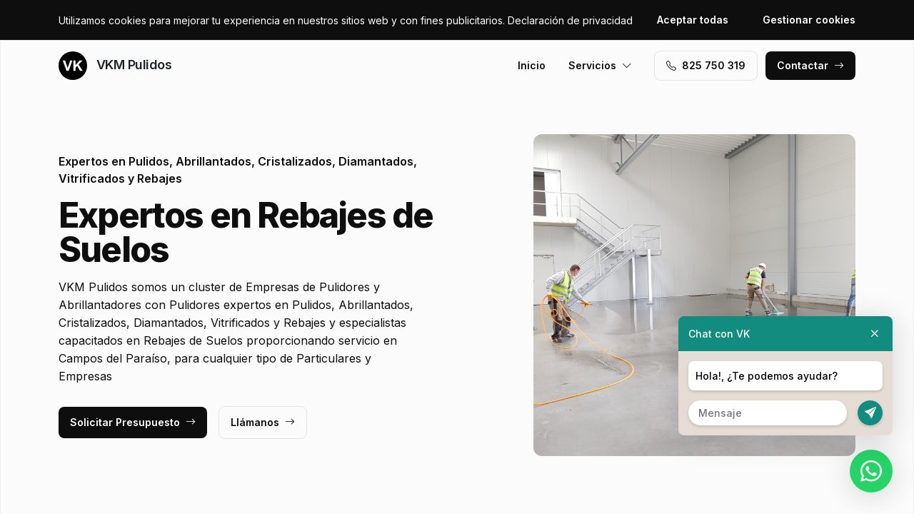

--- FILE ---
content_type: text/html; charset=UTF-8
request_url: https://www.vkmpulidoscuenca.es/rebajes-de-suelos/campos-del-paraiso
body_size: 7772
content:
<!DOCTYPE html>
<html lang="es">

<head>
    <meta charset="utf-8">
    <meta name="viewport" content="width=device-width, initial-scale=1">

    <title>Rebajes de Suelos Campos del Paraíso · VKM Pulidos</title>
    <meta name="description" content="VKM Pulidos somos un cluster de Empresas de Pulidores y Abrillantadores con Pulidores expertos en Pulidos, Abrillantados, Cristalizados, Diamantados, Vitrificados y Rebajes y especialistas capacitados en Rebajes de Suelos proporcionando servicio en Campos del Paraíso,">
    <meta name="keywords" content="Rebajes,Suelos,Campos,Paraíso,Pulidos">

    <link rel="canonical" href="https://www.vkmpulidoscuenca.es/rebajes-de-suelos/campos-del-paraiso" />
    <meta property="og:locale" content="es_ES" />
    <meta property="og:type" content="website" />
    <meta property="og:title" content="Rebajes de Suelos Campos del Paraíso · VKM Pulidos" />
    <meta property="og:description" content="VKM Pulidos somos un cluster de Empresas de Pulidores y Abrillantadores con Pulidores expertos en Pulidos, Abrillantados, Cristalizados, Diamantados, Vitrificados y Rebajes y especialistas capacitados en Rebajes de Suelos proporcionando servicio en Campos del Paraíso," />
    <meta property="og:url" content="https://www.vkmpulidoscuenca.es/rebajes-de-suelos/campos-del-paraiso" />
    <meta property="og:site_name" content="VKM Pulidos" />

    <link rel="preconnect" href="https://fonts.googleapis.com">
    <link rel="preconnect" href="https://fonts.gstatic.com" crossorigin>
    <link href="https://fonts.googleapis.com/css2?family=Inter:wght@100;200;300;400;500;600;700;800;900&display=swap" rel="stylesheet">

    <link rel="icon" type="image/x-icon" href="https://www.vkmpulidoscuenca.es/assets/images/logos/default/favicon.ico?v=1764842177">

    <link href="https://www.vkmpulidoscuenca.es/assets/css/vendor.css?v=20251225111120" rel="stylesheet">
<link href="https://www.vkmpulidoscuenca.es/assets/css/main.css?v=20251225111120" rel="stylesheet">
        
    <!-- Global site tag (gtag.js) - Google Analytics -->
    <script async src="https://www.googletagmanager.com/gtag/js?id=G-96R2HCZ8W2"></script>
    <script>
        window.dataLayer = window.dataLayer || [];
        function gtag() {
            dataLayer.push(arguments);
        }
        gtag('js', new Date());
        gtag('config', 'G-96R2HCZ8W2');
    </script>
</head>

<body>
    <header class="header">
        <div class="container">
            <a href="https://www.vkmpulidoscuenca.es" class="header-logo">
                <img src="https://www.vkmpulidoscuenca.es/assets/images/logos/default/logo.svg?v=1764842177" alt="Logo VKM Pulidos">
                VKM Pulidos            </a>
            <button class="header-toggler" type="button" data-bs-toggle="collapse">
                <i class="bi bi-list"></i>
            </button>
            <div class="header-collapse">
                <ul class="header-menu">
                    <li>
                        <a href="https://www.vkmpulidoscuenca.es">Inicio</a>
                    </li>
                    <li>
                        <button type="button">Servicios<i class="bi bi-chevron-down"></i></button>
                        <ul class="header-submenu">
                                                            <li><a href="https://www.vkmpulidoscuenca.es/pulidos-de-suelos">Pulidos de Suelos</a></li>
                                                            <li><a href="https://www.vkmpulidoscuenca.es/abrillantados-de-suelos">Abrillantados de Suelos</a></li>
                                                            <li><a href="https://www.vkmpulidoscuenca.es/cristalizados-de-suelos">Cristalizados de Suelos</a></li>
                                                            <li><a href="https://www.vkmpulidoscuenca.es/diamantados-de-suelos">Diamantados de Suelos</a></li>
                                                            <li><a href="https://www.vkmpulidoscuenca.es/rebajes-de-suelos">Rebajes de Suelos</a></li>
                                                            <li><a href="https://www.vkmpulidoscuenca.es/vitrificados-de-suelos">Vitrificados de Suelos</a></li>
                                                    </ul>
                    </li>
                </ul>
                <a href="tel:+34‭825750319‬" class="btn btn-default" class="header-phone"><i class="bi bi-telephone icon-left"></i>‭825 750 319‬</a>
                <a href="#contact" class="btn btn-primary js-scroll">Contactar<i class="bi bi-arrow-right icon-right"></i></a>
            </div>
        </div>
    </header>
    <main>
        <section class="hero bg-gray">
    <div class="container">
        <div class="row gy-5 justify-content-between align-items-center">
            <div class="col-lg-6">
                <div class="heading">
                    <p class="alt">Expertos en Pulidos, Abrillantados, Cristalizados, Diamantados, Vitrificados y Rebajes</p>
                    <p class="title">Expertos en Rebajes de Suelos                                            </p>
                    <p class="desc">VKM Pulidos somos un cluster de Empresas de Pulidores y Abrillantadores con Pulidores expertos en Pulidos, Abrillantados, Cristalizados, Diamantados, Vitrificados y Rebajes y especialistas capacitados en Rebajes de Suelos proporcionando servicio en Campos del Paraíso, para cualquier tipo de Particulares y Empresas</p>
                </div>
                <a href="#contact" class="btn btn-primary js-scroll">Solicitar Presupuesto<i class="bi bi-arrow-right icon-right"></i></a>
                <a href="tel:+34‭825750319‬" class="btn btn-default">Llámanos<i class="bi bi-arrow-right icon-right"></i></a>
            </div>
            <div class="col-lg-5">
                                <img src="https://www.vkmpulidoscuenca.es/content/5_rebajes-de-suelos/pulidos-rebajes-de-suelos.jpg" class="img-fluid" alt="VKM Pulidos · Rebajes de Suelos Campos del Paraíso">
                            </div>
        </div>
    </div>
    <div class="container">
        <div class="row gy-4 align-items-start">
                                                <div class="col-lg">
                        <div class="icon">
                            <div class="icon-image"><i class="bi bi-card-checklist"></i></div>
                            <div class="icon-body">
                                <h2 class="icon-title">Asesoramiento</h2>
                                <p>Ofrecemos asesoramiento en Pulidos, Abrillantados, Cristalizados, Diamantados, Vitrificados y Rebajes con nuestro cluster de Pulidores para la zona de Campos del Paraíso</p>
                            </div>
                        </div>
                    </div>
                                                                <div class="col-lg">
                        <div class="icon">
                            <div class="icon-image"><i class="bi bi-receipt-cutoff"></i></div>
                            <div class="icon-body">
                                <h2 class="icon-title">Presupuestos y Precios</h2>
                                <p>Obtén Presupuesto sin compromiso y recibe asesoramiento sobre precios para el servicio de Pulidos, Abrillantados, Cristalizados, Diamantados, Vitrificados y Rebajes en Campos del Paraíso</p>
                            </div>
                        </div>
                    </div>
                                                                <div class="col-lg">
                        <div class="icon">
                            <div class="icon-image"><i class="bi bi-person-lines-fill"></i></div>
                            <div class="icon-body">
                                <h2 class="icon-title">Pulidores especialistas</h2>
                                <p>Somos un cluster de Pulidores expertos en Pulidos, Abrillantados, Cristalizados, Diamantados, Vitrificados y Rebajes en el área de Campos del Paraíso</p>
                            </div>
                        </div>
                    </div>
                                    </div>
    </div>
</section>
<section class="subhero">
    <div class="container">
        <div class="d-lg-flex justify-content-between align-items-center">
            <h1>VKM Pulidos · Rebajes de Suelos Campos del Paraíso</h1>
            <ol class="breadcrumb" itemscope itemtype="https://schema.org/BreadcrumbList">
                                    <li itemprop="itemListElement" itemscope itemtype="https://schema.org/ListItem">
                                                    <a itemprop="item" href="https://www.vkmpulidoscuenca.es">
                                <span itemprop="name">Pulidos</span>
                            </a>
                                                <meta itemprop="position" content="1" />
                    </li>
                                    <li itemprop="itemListElement" itemscope itemtype="https://schema.org/ListItem">
                                                    <a itemprop="item" href="https://www.vkmpulidoscuenca.es/rebajes-de-suelos">
                                <span itemprop="name">Rebajes de Suelos</span>
                            </a>
                                                <meta itemprop="position" content="2" />
                    </li>
                                    <li itemprop="itemListElement" itemscope itemtype="https://schema.org/ListItem">
                                                    <span itemprop="name">Campos del Paraíso</span>
                                                <meta itemprop="position" content="3" />
                    </li>
                            </ol>
        </div>
    </div>
</section><section class="bg-white">
    <div class="container">
        <div class="row">
            <div class="col-lg-6">
                <div class="heading heading-space">
                    <p class="alt">VKM Pulidos Campos del Paraíso</p>
                    <h2 class="title">Rebajes de Suelos</h2>
                    <p class="desc">Consulta todas nuestras especialidades en servicios de Rebajes de Suelos para Garajes, Pisos, Supermercados, Comercios, Hoteles, Chalets, Restaurantes, Residencias, Fincas, Clínicas, Masías, Aeropuertos, Oficinas, Porterias, Comunidades Vecinos / Propietarios, Casas, Hospitales, Parking, Locales Comerciales, Naves Industriales, Bares, Viviendas, Centros Comerciales, Edificios, Apartamentos, Mercados, Tiendas, Colegios e Iglesias para la zona de Campos del Paraíso</p>
                </div>
            </div>
        </div>
        <div class="row g-4">
                            <div class="col-lg-4 col-md-6 col-12">
                    <div class="card">
    <div class="card-image">
            </div>
    <div class="card-body">
        <h3 class="card-title">Rebajar Suelo de Granito</h3>
        <p class="card-text">Pulidores especialistas en Rebajar Suelo de Granito y expertos en Rebajes de Suelos en el área de Campos del Paraíso</p>
    </div>
</div> 
                </div>
                            <div class="col-lg-4 col-md-6 col-12">
                    <div class="card">
    <div class="card-image">
            </div>
    <div class="card-body">
        <h3 class="card-title">Rebajar Suelo de Granito</h3>
        <p class="card-text">Pulidores especialistas en Rebajar Suelo de Granito y expertos en Rebajes de Suelos en el área de Campos del Paraíso</p>
    </div>
</div> 
                </div>
                            <div class="col-lg-4 col-md-6 col-12">
                    <div class="card">
    <div class="card-image">
            </div>
    <div class="card-body">
        <h3 class="card-title">Rebajar Suelo de Hormigón</h3>
        <p class="card-text">Pulidores especialistas en Rebajar Suelo de Hormigón y expertos en Rebajes de Suelos en el área de Campos del Paraíso</p>
    </div>
</div> 
                </div>
                            <div class="col-lg-4 col-md-6 col-12">
                    <div class="card">
    <div class="card-image">
            </div>
    <div class="card-body">
        <h3 class="card-title">Rebajar Suelo de Nolla</h3>
        <p class="card-text">Pulidores especialistas en Rebajar Suelo de Nolla y expertos en Rebajes de Suelos en el área de Campos del Paraíso</p>
    </div>
</div> 
                </div>
                            <div class="col-lg-4 col-md-6 col-12">
                    <div class="card">
    <div class="card-image">
            </div>
    <div class="card-body">
        <h3 class="card-title">Rebajar Suelo de Baldosa Hidráulica</h3>
        <p class="card-text">Pulidores especialistas en Rebajar Suelo de Baldosa Hidráulica y expertos en Rebajes de Suelos en el área de Campos del Paraíso</p>
    </div>
</div> 
                </div>
                            <div class="col-lg-4 col-md-6 col-12">
                    <div class="card">
    <div class="card-image">
            </div>
    <div class="card-body">
        <h3 class="card-title">Rebajar Suelo de Mosaico Hidráulico</h3>
        <p class="card-text">Pulidores especialistas en Rebajar Suelo de Mosaico Hidráulico y expertos en Rebajes de Suelos en el área de Campos del Paraíso</p>
    </div>
</div> 
                </div>
                            <div class="col-lg-4 col-md-6 col-12">
                    <div class="card">
    <div class="card-image">
            </div>
    <div class="card-body">
        <h3 class="card-title">Rebajar Suelo de Toba</h3>
        <p class="card-text">Pulidores especialistas en Rebajar Suelo de Toba y expertos en Rebajes de Suelos en el área de Campos del Paraíso</p>
    </div>
</div> 
                </div>
                            <div class="col-lg-4 col-md-6 col-12">
                    <div class="card">
    <div class="card-image">
            </div>
    <div class="card-body">
        <h3 class="card-title">Rebajar Suelo de Cemento</h3>
        <p class="card-text">Pulidores especialistas en Rebajar Suelo de Cemento y expertos en Rebajes de Suelos en el área de Campos del Paraíso</p>
    </div>
</div> 
                </div>
                            <div class="col-lg-4 col-md-6 col-12">
                    <div class="card">
    <div class="card-image">
            </div>
    <div class="card-body">
        <h3 class="card-title">Rebajar Suelo de Mármol</h3>
        <p class="card-text">Pulidores especialistas en Rebajar Suelo de Mármol y expertos en Rebajes de Suelos en el área de Campos del Paraíso</p>
    </div>
</div> 
                </div>
                            <div class="col-lg-4 col-md-6 col-12">
                    <div class="card">
    <div class="card-image">
            </div>
    <div class="card-body">
        <h3 class="card-title">Rebajar Suelo de Terracota</h3>
        <p class="card-text">Pulidores especialistas en Rebajar Suelo de Terracota y expertos en Rebajes de Suelos en el área de Campos del Paraíso</p>
    </div>
</div> 
                </div>
                            <div class="col-lg-4 col-md-6 col-12">
                    <div class="card">
    <div class="card-image">
            </div>
    <div class="card-body">
        <h3 class="card-title">Rebajar Suelo de Piedra Natural</h3>
        <p class="card-text">Pulidores especialistas en Rebajar Suelo de Piedra Natural y expertos en Rebajes de Suelos en el área de Campos del Paraíso</p>
    </div>
</div> 
                </div>
                            <div class="col-lg-4 col-md-6 col-12">
                    <div class="card">
    <div class="card-image">
            </div>
    <div class="card-body">
        <h3 class="card-title">Rebajar Suelo de Terrazo</h3>
        <p class="card-text">Pulidores especialistas en Rebajar Suelo de Terrazo y expertos en Rebajes de Suelos en el área de Campos del Paraíso</p>
    </div>
</div> 
                </div>
                            <div class="col-lg-4 col-md-6 col-12">
                    <div class="card">
    <div class="card-image">
            </div>
    <div class="card-body">
        <h3 class="card-title">Rebajar Suelo de Gres</h3>
        <p class="card-text">Pulidores especialistas en Rebajar Suelo de Gres y expertos en Rebajes de Suelos en el área de Campos del Paraíso</p>
    </div>
</div> 
                </div>
                            <div class="col-lg-4 col-md-6 col-12">
                    <div class="card">
    <div class="card-image">
            </div>
    <div class="card-body">
        <h3 class="card-title">Rebajes Suelo de Cerámica</h3>
        <p class="card-text">Pulidores especialistas en Rebajes Suelo de Cerámica y expertos en Rebajes de Suelos en el área de Campos del Paraíso</p>
    </div>
</div> 
                </div>
                            <div class="col-lg-4 col-md-6 col-12">
                    <div class="card">
    <div class="card-image">
            </div>
    <div class="card-body">
        <h3 class="card-title">Rebajar Suelo de Barro Cocido</h3>
        <p class="card-text">Pulidores especialistas en Rebajar Suelo de Barro Cocido y expertos en Rebajes de Suelos en el área de Campos del Paraíso</p>
    </div>
</div> 
                </div>
                    </div>
    </div>
</section>
    <section class="bg-white">
        <div class="container">
            <div class="row">
                <div class="col-lg-6">
                    <div class="heading heading-space">
                        <p class="alt">Proyectos en Campos del Paraíso</p>
                        <h2 class="title">Proyectos de Arquitectura</h2>
                        <p class="desc">Especialistas en servicios de Horeca, Sanidad, Turismo, Reformas, Ocio, Logistica, Construcción, Hostelería, Comercio, Rehabilitaciones, Industria, Transporte, Restauración, Edificación y Retail para Particulares y Empresas en Campos del Paraíso</p>
                    </div>
                </div>
            </div>
            <div class="js-swiper-gallery swiper">
                <div class="swiper-wrapper">
                                            <div class="swiper-slide">
                            <div class="gallery-item">
                                <div class="gallery-item-image">
                                    <img src="https://www.vkmpulidoscuenca.es/content/5_rebajes-de-suelos/pulidos-rebajes-de-suelos-rebaje-almacen.jpg">
                                </div>
                                <div class="gallery-item-overlay">
                                    <div class="gallery-item-title">Rebaje Almacen</div>
                                </div>
                            </div>
                        </div>
                                            <div class="swiper-slide">
                            <div class="gallery-item">
                                <div class="gallery-item-image">
                                    <img src="https://www.vkmpulidoscuenca.es/content/5_rebajes-de-suelos/pulidos-rebajes-de-suelos-rebaje-de-marmol.jpg">
                                </div>
                                <div class="gallery-item-overlay">
                                    <div class="gallery-item-title">Rebaje de Mármol</div>
                                </div>
                            </div>
                        </div>
                                            <div class="swiper-slide">
                            <div class="gallery-item">
                                <div class="gallery-item-image">
                                    <img src="https://www.vkmpulidoscuenca.es/content/5_rebajes-de-suelos/pulidos-rebajes-de-suelos-rebaje-de-suelo.jpg">
                                </div>
                                <div class="gallery-item-overlay">
                                    <div class="gallery-item-title">Rebaje de Suelo</div>
                                </div>
                            </div>
                        </div>
                                            <div class="swiper-slide">
                            <div class="gallery-item">
                                <div class="gallery-item-image">
                                    <img src="https://www.vkmpulidoscuenca.es/content/5_rebajes-de-suelos/pulidos-rebajes-de-suelos-rebaje-de-viviendas.jpg">
                                </div>
                                <div class="gallery-item-overlay">
                                    <div class="gallery-item-title">Rebaje de Viviendas</div>
                                </div>
                            </div>
                        </div>
                                            <div class="swiper-slide">
                            <div class="gallery-item">
                                <div class="gallery-item-image">
                                    <img src="https://www.vkmpulidoscuenca.es/content/5_rebajes-de-suelos/pulidos-rebajes-de-suelos-rebaje-nave-industrial.jpg">
                                </div>
                                <div class="gallery-item-overlay">
                                    <div class="gallery-item-title">Rebaje Nave Industrial</div>
                                </div>
                            </div>
                        </div>
                                            <div class="swiper-slide">
                            <div class="gallery-item">
                                <div class="gallery-item-image">
                                    <img src="https://www.vkmpulidoscuenca.es/content/5_rebajes-de-suelos/pulidos-rebajes-de-suelos-rebaje-polideportivo.jpg">
                                </div>
                                <div class="gallery-item-overlay">
                                    <div class="gallery-item-title">Rebaje Polideportivo</div>
                                </div>
                            </div>
                        </div>
                                    </div>
            </div>
        </div>
    </section>
<section class="section-stats bg-white">
    <div class="container">
        <div class="stat-box">
                            <img src="https://www.vkmpulidoscuenca.es/content/home/pulidos-pulidos-abrillantados-cristalizados-diamantados-vitrificados-y-rebajes.jpg" class="stat-box-img" alt="VKM Pulidos · Rebajes de Suelos Campos del Paraíso">
                        <div class="row">
                <div class="col-xl-6 col-lg-8">
                    <div class="heading heading-space text-white">
                        <p class="alt">VKM Division</p>
                        <h2 class="title">Cluster de Especialistas</h2>
                        <p class="desc">Somos un cluster de Empresas de Pulidores y Abrillantadores, con equipos de Pulidores expertos en Pulidos, Abrillantados, Cristalizados, Diamantados, Vitrificados y Rebajes seleccionados por su experiencia y profesionalidad, con cobertura en Campos del Paraíso. Le ponemos en contacto con los Pulidores más indicados para sus necesidades en servicio de Rebajes de Suelos</p>
                    </div>
                </div>
            </div>
            <div class="row gy-4">
                                                            <div class="col-lg-3 col-md-6 col-12">
                            <div class="stat">
                                <p class="stat-value">+4.000</p>
                                <p class="stat-desc">Peticiones Atendidas</p>
                            </div>
                        </div>
                                                                                <div class="col-lg-3 col-md-6 col-12">
                            <div class="stat">
                                <p class="stat-value">+25</p>
                                <p class="stat-desc">Líneas de Especialización</p>
                            </div>
                        </div>
                                                                                <div class="col-lg-3 col-md-6 col-12">
                            <div class="stat">
                                <p class="stat-value">+75</p>
                                <p class="stat-desc">Especialistas</p>
                            </div>
                        </div>
                                                                                <div class="col-lg-3 col-md-6 col-12">
                            <div class="stat">
                                <p class="stat-value"></p>
                                <p class="stat-desc"></p>
                            </div>
                        </div>
                                                </div>
        </div>
    </div>
</section>        <section class="bg-white" id="contact">
    <div class="container">
        <div class="row">
            <div class="col-lg-6">
                <div class="heading heading-space">
                    <p class="alt">Solicitud Más Información</p>
                    <h2 class="title">¿Tienes preguntas? Consúltanos.</h2>
                    <p class="desc">Si deseas más información sobre Rebajes de Suelos en la zona de Campos del Paraíso, no dudes en ponerte en contacto con nosotros.</p>
                </div>
            </div>
        </div>
        <div class="row gy-5">
            <div class="col-lg-6">
                <div id="map" data-coordenadas="40.01125868552418, -2.7139766139239185"></div>
            </div>
            <div class="col-lg-5 offset-lg-1">
                <form class="bg-gray form-contact form-ajax" novalidate>
                    <div class="row">
                        <div class="col">
                            <div class="form-group">
                                <label class="form-label">Nombre <span class="required">*</span></label>
                                <input class="form-control" type="text" id="nombre" name="nombre" required>
                            </div>
                        </div>
                                                    <div class="col">
                                <div class="form-group">
                                    <label class="form-label">Servicio <span class="required">*</span></label>
                                    <select class="form-control" id="id_servicio" name="id_servicio" onChange="document.getElementById('input_servicio').value = this.options[this.selectedIndex].text">
                                        <option value="" disabled selected>--</option>
                                                                                    <option value="122">Pulido de Mármol</option>
                                                                                    <option value="123">Pulido de Terrazo</option>
                                                                                    <option value="124">Pulido de Mosaico</option>
                                                                                    <option value="125">Pulido de Granito</option>
                                                                                    <option value="126">Pulido de Hormigón</option>
                                                                                    <option value="127">Pulido de Cemento</option>
                                                                                    <option value="128">Pulido de Gres</option>
                                                                                    <option value="129">Pulido de Parquet</option>
                                                                                    <option value="103">Cristalizado</option>
                                                                                    <option value="101">Abrillantado</option>
                                                                                    <option value="130">Vitrificado</option>
                                                                                    <option value="104">Otros Servicios</option>
                                                                            </select>
                                    <input type="hidden" name="servicio" id="input_servicio" value="">
                                </div>
                            </div>
                                            </div>
                    <div class="row">
                        <div class="col">
                            <div class="form-group">
                                <label class="form-label">Email <span class="required">*</span></label>
                                <input class="form-control" type="text" id="email" name="email" required>
                            </div>
                        </div>
                        <div class="col">
                            <div class="form-group">
                                <label class="form-label">Teléfono <span class="required">*</span></label>
                                <input class="form-control" type="text" id="telefono" name="telefono" required>
                            </div>
                        </div>
                    </div>
                    <div class="row">
                        <div class="col-6">
                            <div class="form-group">
                                <label class="form-label">Codigo Postal <span class="required">*</span></label>
                                <input class="form-control searchPostal" type="text" id="codigo_postal" name="v_codigo_postal" required>
                            </div>
                        </div>
                        <div class="col-6">
                            <div class="form-group">
                                <label class="form-label">Población <span class="required">*</span></label>
                                <input class="form-control searchPostal" type="text" id="poblacion" name="v_poblacion" required>
                            </div>
                        </div>
                    </div>
                    <input type="hidden" class="auto_postal_code" name="codigo_postal">
                    <input type="hidden" class="auto_name" name="poblacion">
                    <input type="hidden" class="auto_admin1_name" name="comunidad">
                    <input type="hidden" class="auto_admin2_name" name="provincia">
                    <input type="hidden" class="auto_country" name="pais">
                    <div class="form-group">
                        <label class="form-label">Mensaje <span class="required">*</span></label>
                        <textarea class="form-control" id="mensaje" name="mensaje" required></textarea>
                    </div>
                    <input type="hidden" name="url" value="https://www.vkmpulidoscuenca.es/rebajes-de-suelos/campos-del-paraiso">
                    <div class="form-group form-honey">
                        <input class="form-control" type="url" name="website" placeholder="http://example.com" />
                    </div>
                    <div class="form-group">
                        <div class="form-check">
                            <input class="form-check-input" type="checkbox" id="rgpd" name="rgpd" value="rgpd" required>
                                                        <label class="form-check-label" for="rgpd">He leído y acepto la <a href="https://www.vkmpulidoscuenca.es/legal/politica-de-privacidad" rel="nofollow" target="_blank">Política de Privacidad</a> y los <a href="https://www.vkmpulidoscuenca.es/legal/terminos-y-condiciones-de-uso" rel="nofollow" target="_blank">Términos y Condiciones de Uso</a> <span class="required">*</span></label>
                        </div>
                    </div>
                    <button type="submit" class="btn btn-primary btn-block">Enviar formulario</button>
                </form>
            </div>
        </div>
    </div>
</section>    </main>
    <footer>
        <div class="footer">
            <div class="container">
                <div class="footer-primary">
                    <div class="row gy-5">
                        <div class="col-lg-4">
                            <div class="footer-logo" data-offcanvas="offcanvas-siblings">
                                <img src="https://www.vkmpulidoscuenca.es/assets/images/logos/default/logo-white.svg?v=1764842177" alt="Logo VKM Pulidos">
                                VKM Pulidos                            </div>
                            <p class="footer-p">Somos un cluster. Le ponemos en contacto con los mejores profesionales adaptados para sus necesidades en Pulidos, Abrillantados, Cristalizados, Diamantados, Vitrificados y Rebajes y expertos en Rebajes de Suelos en el área de Campos del Paraíso.</p>
                            <div class="footer-social">
                                                            </div>
                        </div>
                        <div class="col-lg-4 offset-lg-1 col-md-6 col-12">
                            <p class="footer-title" data-offcanvas="offcanvas-poblaciones">Contactar</p>
                            <ul>
                                                                    <li>Trabajamos en Campos del Paraíso,<br> pero trabajamos en todo el mundo.</li>
                                                                <li>(+34) ‭825 750 319‬</li>
                                <li>info@vkgrupo.com</li>
                            </ul>
                        </div>
                        <div class="col-lg-3 col-md-6 col-12">
                            <p class="footer-title">Legal</p>
                            <ul>
                                                                    <li><a href="https://www.vkmpulidoscuenca.es/legal/aviso-legal" rel="nofollow">Aviso Legal</a></li>
                                                                    <li><a href="https://www.vkmpulidoscuenca.es/legal/politica-de-cookies" rel="nofollow">Política de Cookies</a></li>
                                                                    <li><a href="https://www.vkmpulidoscuenca.es/legal/politica-de-privacidad" rel="nofollow">Política de Privacidad</a></li>
                                                                    <li><a href="https://www.vkmpulidoscuenca.es/legal/terminos-y-condiciones-de-uso" rel="nofollow">Términos y Condiciones de Uso</a></li>
                                                                <li><a href="#cookies">Configurar Cookies</a></li>
                            </ul>
                        </div>
                    </div>
                </div>
                <div class="footer-middle">
                    * Las Poblaciones citadas son lugares donde nuestros colaboradores pueden ofrecer sus servicios profesionales<br>** Los precios son orientativos y pueden variar en función del colaborador, del servicio y de la ubicación.<br>*** Las imágenes que se muestran son de proyectos ejecutados por nuestros Colaboradores y/o de bancos de imágenes.                </div>
                <div class="footer-bottom d-lg-flex justify-content-between">
                    <div>© 2025 VKM Pulidos. Todos los derechos reservados.</div>
                    <div><a href="https://www.actialia.com" target="_blank">Diseño Web</a> · <a href="https://www.grupoactialia.com" target="_blank">Grupo Actialia</a></div>
                </div>
            </div>
        </div>
    </footer>

    <div class="offcanvas" id="offcanvas-siblings">
        <div class="offcanvas-dialog">
            <button type="button" class="offcanvas-close" title="Cerrar"><i class="bi bi-x"></i></button>
            <div class="offcanvas-body">
                <p class="offcanvas-title pseudo" data-pseudo="VKM Pulidos"></p>
                <ul class="footer-siblings">
                                            <li><a href="https://www.vkmpulidos.es" target="_blank">vkmpulidos.es</a></li>
                                            <li><a href="https://www.vkmpulidosalbacete.es" target="_blank">vkmpulidosalbacete.es</a></li>
                                            <li><a href="https://www.vkmpulidosalicante.es" target="_blank">vkmpulidosalicante.es</a></li>
                                            <li><a href="https://www.vkmpulidosalmeria.es" target="_blank">vkmpulidosalmeria.es</a></li>
                                            <li><a href="https://www.vkmpulidosbarcelona.es" target="_blank">vkmpulidosbarcelona.es</a></li>
                                            <li><a href="https://www.vkmpulidosbarcelonaciudad.es" target="_blank">vkmpulidosbarcelonaciudad.es</a></li>
                                            <li><a href="https://www.vkmpulidoscadiz.es" target="_blank">vkmpulidoscadiz.es</a></li>
                                            <li><a href="https://www.vkmpulidoscastello.es" target="_blank">vkmpulidoscastello.es</a></li>
                                            <li><a href="https://www.vkmpulidoscatalunyacentral.es" target="_blank">vkmpulidoscatalunyacentral.es</a></li>
                                            <li><a href="https://www.vkmpulidosciudadreal.es" target="_blank">vkmpulidosciudadreal.es</a></li>
                                            <li><a href="https://www.vkmpulidoscordoba.es" target="_blank">vkmpulidoscordoba.es</a></li>
                                            <li><a href="https://www.vkmpulidosgirona.es" target="_blank">vkmpulidosgirona.es</a></li>
                                            <li><a href="https://www.vkmpulidosgranada.es" target="_blank">vkmpulidosgranada.es</a></li>
                                            <li><a href="https://www.vkmpulidosguadalajara.es" target="_blank">vkmpulidosguadalajara.es</a></li>
                                            <li><a href="https://www.vkmpulidoshuelva.es" target="_blank">vkmpulidoshuelva.es</a></li>
                                            <li><a href="https://www.vkmpulidosislasbaleares.es" target="_blank">vkmpulidosislasbaleares.es</a></li>
                                            <li><a href="https://www.vkmpulidosislascanarias.es" target="_blank">vkmpulidosislascanarias.es</a></li>
                                            <li><a href="https://www.vkmpulidosjaen.es" target="_blank">vkmpulidosjaen.es</a></li>
                                            <li><a href="https://www.vkmpulidoslleida.es" target="_blank">vkmpulidoslleida.es</a></li>
                                            <li><a href="https://www.vkmpulidosmadrid.es" target="_blank">vkmpulidosmadrid.es</a></li>
                                            <li><a href="https://www.vkmpulidosmadridciudad.es" target="_blank">vkmpulidosmadridciudad.es</a></li>
                                            <li><a href="https://www.vkmpulidosmadridne.es" target="_blank">vkmpulidosmadridne.es</a></li>
                                            <li><a href="https://www.vkmpulidosmadridso.es" target="_blank">vkmpulidosmadridso.es</a></li>
                                            <li><a href="https://www.vkmpulidosmalaga.es" target="_blank">vkmpulidosmalaga.es</a></li>
                                            <li><a href="https://www.vkmpulidosmurcia.es" target="_blank">vkmpulidosmurcia.es</a></li>
                                            <li><a href="https://www.vkmpulidospenedesgarraf.es" target="_blank">vkmpulidospenedesgarraf.es</a></li>
                                            <li><a href="https://www.vkmpulidospirineus.es" target="_blank">vkmpulidospirineus.es</a></li>
                                            <li><a href="https://www.vkmpulidossevilla.es" target="_blank">vkmpulidossevilla.es</a></li>
                                            <li><a href="https://www.vkmpulidostarragona.es" target="_blank">vkmpulidostarragona.es</a></li>
                                            <li><a href="https://www.vkmpulidosterresebre.es" target="_blank">vkmpulidosterresebre.es</a></li>
                                            <li><a href="https://www.vkmpulidostoledo.es" target="_blank">vkmpulidostoledo.es</a></li>
                                            <li><a href="https://www.vkmpulidosvalencia.es" target="_blank">vkmpulidosvalencia.es</a></li>
                                    </ul>
            </div>
        </div>
    </div>

    <div class="offcanvas" id="offcanvas-poblaciones">
        <div class="offcanvas-dialog">
            <button type="button" class="offcanvas-close" title="Cerrar"><i class="bi bi-x"></i></button>
            <div class="offcanvas-body">
                <p class="offcanvas-title pseudo" data-pseudo="VKM Pulidos"></p>
                <div class="footer-population">
                                            <a href="https://www.vkmpulidoscuenca.es/albaladejo-del-cuende">Albaladejo <span class='pseudo' data-pseudo='del'></span> Cuende</a>
                                            <a href="https://www.vkmpulidoscuenca.es/albalate-de-las-nogueras">Albalate <span class='pseudo' data-pseudo='de'></span> las Nogueras</a>
                                            <a href="https://www.vkmpulidoscuenca.es/aliaguilla">Aliaguilla</a>
                                            <a href="https://www.vkmpulidoscuenca.es/almendros">Almendros</a>
                                            <a href="https://www.vkmpulidoscuenca.es/almodovar-del-pinar">Almodóvar <span class='pseudo' data-pseudo='del'></span> Pinar</a>
                                            <a href="https://www.vkmpulidoscuenca.es/almonacid-del-marquesado">Almonacid <span class='pseudo' data-pseudo='del'></span> Marquesado</a>
                                            <a href="https://www.vkmpulidoscuenca.es/altarejos">Altarejos</a>
                                            <a href="https://www.vkmpulidoscuenca.es/arcas">Arcas</a>
                                            <a href="https://www.vkmpulidoscuenca.es/barajas-de-melo">Barajas <span class='pseudo' data-pseudo='de'></span> Melo</a>
                                            <a href="https://www.vkmpulidoscuenca.es/belinchon">Belinchón</a>
                                            <a href="https://www.vkmpulidoscuenca.es/belmonte">Belmonte</a>
                                            <a href="https://www.vkmpulidoscuenca.es/beteta">Beteta</a>
                                            <a href="https://www.vkmpulidoscuenca.es/buenache-de-alarcon">Buenache <span class='pseudo' data-pseudo='de'></span> Alarcón</a>
                                            <a href="https://www.vkmpulidoscuenca.es/buendia">Buendía</a>
                                            <a href="https://www.vkmpulidoscuenca.es/campillo-de-altobuey">Campillo <span class='pseudo' data-pseudo='de'></span> Altobuey</a>
                                            <a href="https://www.vkmpulidoscuenca.es/campos-del-paraiso">Campos <span class='pseudo' data-pseudo='del'></span> Paraíso</a>
                                            <a href="https://www.vkmpulidoscuenca.es/canada-del-hoyo">Cañada <span class='pseudo' data-pseudo='del'></span> Hoyo</a>
                                            <a href="https://www.vkmpulidoscuenca.es/canalejas-del-arroyo">Canalejas <span class='pseudo' data-pseudo='del'></span> Arroyo</a>
                                            <a href="https://www.vkmpulidoscuenca.es/canamares">Cañamares</a>
                                            <a href="https://www.vkmpulidoscuenca.es/canaveras">Cañaveras</a>
                                            <a href="https://www.vkmpulidoscuenca.es/canete">Cañete</a>
                                            <a href="https://www.vkmpulidoscuenca.es/canizares">Cañizares</a>
                                            <a href="https://www.vkmpulidoscuenca.es/carboneras-de-guadazaon">Carboneras <span class='pseudo' data-pseudo='de'></span> Guadazaón</a>
                                            <a href="https://www.vkmpulidoscuenca.es/cardenete">Cardenete</a>
                                            <a href="https://www.vkmpulidoscuenca.es/casas-de-benitez">Casas <span class='pseudo' data-pseudo='de'></span> Benítez</a>
                                            <a href="https://www.vkmpulidoscuenca.es/casas-de-fernando-alonso">Casas <span class='pseudo' data-pseudo='de'></span> Fernando Alonso</a>
                                            <a href="https://www.vkmpulidoscuenca.es/casas-de-haro">Casas <span class='pseudo' data-pseudo='de'></span> Haro</a>
                                            <a href="https://www.vkmpulidoscuenca.es/casas-de-los-pinos">Casas <span class='pseudo' data-pseudo='de'></span> los Pinos</a>
                                            <a href="https://www.vkmpulidoscuenca.es/casasimarro">Casasimarro</a>
                                            <a href="https://www.vkmpulidoscuenca.es/cervera-del-llano">Cervera <span class='pseudo' data-pseudo='del'></span> Llano</a>
                                            <a href="https://www.vkmpulidoscuenca.es/chillaron-de-cuenca">Chillarón <span class='pseudo' data-pseudo='de'></span> Cuenca</a>
                                            <a href="https://www.vkmpulidoscuenca.es/cuenca">Cuenca</a>
                                            <a href="https://www.vkmpulidoscuenca.es/el-acebron">El Acebrón</a>
                                            <a href="https://www.vkmpulidoscuenca.es/el-herrumblar">El Herrumblar</a>
                                            <a href="https://www.vkmpulidoscuenca.es/el-pedernoso">El Pedernoso</a>
                                            <a href="https://www.vkmpulidoscuenca.es/el-peral">El Peral</a>
                                            <a href="https://www.vkmpulidoscuenca.es/el-picazo">El Picazo</a>
                                            <a href="https://www.vkmpulidoscuenca.es/el-provencio">El Provencio</a>
                                            <a href="https://www.vkmpulidoscuenca.es/el-valle-de-altomira">El Valle <span class='pseudo' data-pseudo='de'></span> Altomira</a>
                                            <a href="https://www.vkmpulidoscuenca.es/enguidanos">Enguídanos</a>
                                            <a href="https://www.vkmpulidoscuenca.es/fuente-de-pedro-naharro">Fuente <span class='pseudo' data-pseudo='de'></span> Pedro Naharro</a>
                                            <a href="https://www.vkmpulidoscuenca.es/fuentelespino-de-haro">Fuentelespino <span class='pseudo' data-pseudo='de'></span> Haro</a>
                                            <a href="https://www.vkmpulidoscuenca.es/fuentenava-de-jabaga">Fuentenava <span class='pseudo' data-pseudo='de'></span> Jábaga</a>
                                            <a href="https://www.vkmpulidoscuenca.es/fuentes">Fuentes</a>
                                            <a href="https://www.vkmpulidoscuenca.es/graja-de-iniesta">Graja <span class='pseudo' data-pseudo='de'></span> Iniesta</a>
                                            <a href="https://www.vkmpulidoscuenca.es/honrubia">Honrubia</a>
                                            <a href="https://www.vkmpulidoscuenca.es/hontanaya">Hontanaya</a>
                                            <a href="https://www.vkmpulidoscuenca.es/horcajo-de-santiago">Horcajo <span class='pseudo' data-pseudo='de'></span> Santiago</a>
                                            <a href="https://www.vkmpulidoscuenca.es/huerta-del-marquesado">Huerta <span class='pseudo' data-pseudo='del'></span> Marquesado</a>
                                            <a href="https://www.vkmpulidoscuenca.es/huete">Huete</a>
                                            <a href="https://www.vkmpulidoscuenca.es/iniesta">Iniesta</a>
                                            <a href="https://www.vkmpulidoscuenca.es/la-alberca-de-zancara">La Alberca <span class='pseudo' data-pseudo='de'></span> Záncara</a>
                                            <a href="https://www.vkmpulidoscuenca.es/la-almarcha">La Almarcha</a>
                                            <a href="https://www.vkmpulidoscuenca.es/la-hinojosa">La Hinojosa</a>
                                            <a href="https://www.vkmpulidoscuenca.es/la-pesquera">La Pesquera</a>
                                            <a href="https://www.vkmpulidoscuenca.es/landete">Landete</a>
                                            <a href="https://www.vkmpulidoscuenca.es/las-majadas">Las Majadas</a>
                                            <a href="https://www.vkmpulidoscuenca.es/las-mesas">Las Mesas</a>
                                            <a href="https://www.vkmpulidoscuenca.es/las-pedroneras">Las Pedroñeras</a>
                                            <a href="https://www.vkmpulidoscuenca.es/las-valeras">Las Valeras</a>
                                            <a href="https://www.vkmpulidoscuenca.es/ledana">Ledaña</a>
                                            <a href="https://www.vkmpulidoscuenca.es/los-hinojosos">Los Hinojosos</a>
                                            <a href="https://www.vkmpulidoscuenca.es/mariana">Mariana</a>
                                            <a href="https://www.vkmpulidoscuenca.es/minglanilla">Minglanilla</a>
                                            <a href="https://www.vkmpulidoscuenca.es/mira">Mira</a>
                                            <a href="https://www.vkmpulidoscuenca.es/montalbo">Montalbo</a>
                                            <a href="https://www.vkmpulidoscuenca.es/mota-del-cuervo">Mota <span class='pseudo' data-pseudo='del'></span> Cuervo</a>
                                            <a href="https://www.vkmpulidoscuenca.es/motilla-del-palancar">Motilla <span class='pseudo' data-pseudo='del'></span> Palancar</a>
                                            <a href="https://www.vkmpulidoscuenca.es/olivares-de-jucar">Olivares <span class='pseudo' data-pseudo='de'></span> Júcar</a>
                                            <a href="https://www.vkmpulidoscuenca.es/osa-de-la-vega">Osa <span class='pseudo' data-pseudo='de'></span> <span class='pseudo' data-pseudo='la'></span> Vega</a>
                                            <a href="https://www.vkmpulidoscuenca.es/palomares-del-campo">Palomares <span class='pseudo' data-pseudo='del'></span> Campo</a>
                                            <a href="https://www.vkmpulidoscuenca.es/pinarejo">Pinarejo</a>
                                            <a href="https://www.vkmpulidoscuenca.es/pozoamargo">Pozoamargo</a>
                                            <a href="https://www.vkmpulidoscuenca.es/pozorrubielos-de-la-mancha">Pozorrubielos <span class='pseudo' data-pseudo='de'></span> <span class='pseudo' data-pseudo='la'></span> Mancha</a>
                                            <a href="https://www.vkmpulidoscuenca.es/pozorrubio-de-santiago">Pozorrubio <span class='pseudo' data-pseudo='de'></span> Santiago</a>
                                            <a href="https://www.vkmpulidoscuenca.es/priego">Priego</a>
                                            <a href="https://www.vkmpulidoscuenca.es/puebla-de-almenara">Puebla <span class='pseudo' data-pseudo='de'></span> Almenara</a>
                                            <a href="https://www.vkmpulidoscuenca.es/puebla-del-salvador">Puebla <span class='pseudo' data-pseudo='del'></span> Salvador</a>
                                            <a href="https://www.vkmpulidoscuenca.es/quintanar-del-rey">Quintanar <span class='pseudo' data-pseudo='del'></span> Rey</a>
                                            <a href="https://www.vkmpulidoscuenca.es/saelices">Saelices</a>
                                            <a href="https://www.vkmpulidoscuenca.es/salvacanete">Salvacañete</a>
                                            <a href="https://www.vkmpulidoscuenca.es/san-clemente">San Clemente</a>
                                            <a href="https://www.vkmpulidoscuenca.es/san-lorenzo-de-la-parrilla">San Lorenzo <span class='pseudo' data-pseudo='de'></span> <span class='pseudo' data-pseudo='la'></span> Parrilla</a>
                                            <a href="https://www.vkmpulidoscuenca.es/santa-cruz-de-moya"><span class='pseudo' data-pseudo='Santa'></span> Cruz <span class='pseudo' data-pseudo='de'></span> Moya</a>
                                            <a href="https://www.vkmpulidoscuenca.es/santa-maria-de-los-llanos"><span class='pseudo' data-pseudo='Santa'></span> María <span class='pseudo' data-pseudo='de'></span> los Llanos</a>
                                            <a href="https://www.vkmpulidoscuenca.es/santa-maria-del-campo-rus"><span class='pseudo' data-pseudo='Santa'></span> María <span class='pseudo' data-pseudo='del'></span> Campo Rus</a>
                                            <a href="https://www.vkmpulidoscuenca.es/sisante">Sisante</a>
                                            <a href="https://www.vkmpulidoscuenca.es/sotorribas">Sotorribas</a>
                                            <a href="https://www.vkmpulidoscuenca.es/talayuelas">Talayuelas</a>
                                            <a href="https://www.vkmpulidoscuenca.es/tarancon">Tarancón</a>
                                            <a href="https://www.vkmpulidoscuenca.es/tebar">Tébar</a>
                                            <a href="https://www.vkmpulidoscuenca.es/tinajas">Tinajas</a>
                                            <a href="https://www.vkmpulidoscuenca.es/torrejoncillo-del-rey">Torrejoncillo <span class='pseudo' data-pseudo='del'></span> Rey</a>
                                            <a href="https://www.vkmpulidoscuenca.es/tragacete">Tragacete</a>
                                            <a href="https://www.vkmpulidoscuenca.es/tresjuncos">Tresjuncos</a>
                                            <a href="https://www.vkmpulidoscuenca.es/ucles">Uclés</a>
                                            <a href="https://www.vkmpulidoscuenca.es/valdeolivas">Valdeolivas</a>
                                            <a href="https://www.vkmpulidoscuenca.es/valverde-de-jucar">Valverde <span class='pseudo' data-pseudo='de'></span> Júcar</a>
                                            <a href="https://www.vkmpulidoscuenca.es/vara-de-rey">Vara <span class='pseudo' data-pseudo='de'></span> Rey</a>
                                            <a href="https://www.vkmpulidoscuenca.es/villaconejos-de-trabaque">Villaconejos <span class='pseudo' data-pseudo='de'></span> Trabaque</a>
                                            <a href="https://www.vkmpulidoscuenca.es/villaescusa-de-haro">Villaescusa <span class='pseudo' data-pseudo='de'></span> Haro</a>
                                            <a href="https://www.vkmpulidoscuenca.es/villagarcia-del-llano">Villagarcía <span class='pseudo' data-pseudo='del'></span> Llano</a>
                                            <a href="https://www.vkmpulidoscuenca.es/villalba-de-la-sierra">Villalba <span class='pseudo' data-pseudo='de'></span> <span class='pseudo' data-pseudo='la'></span> Sierra</a>
                                            <a href="https://www.vkmpulidoscuenca.es/villalba-del-rey">Villalba <span class='pseudo' data-pseudo='del'></span> Rey</a>
                                            <a href="https://www.vkmpulidoscuenca.es/villalpardo">Villalpardo</a>
                                            <a href="https://www.vkmpulidoscuenca.es/villamayor-de-santiago">Villamayor <span class='pseudo' data-pseudo='de'></span> Santiago</a>
                                            <a href="https://www.vkmpulidoscuenca.es/villanueva-de-la-jara">Villanueva <span class='pseudo' data-pseudo='de'></span> <span class='pseudo' data-pseudo='la'></span> Jara</a>
                                            <a href="https://www.vkmpulidoscuenca.es/villar-de-canas">Villar <span class='pseudo' data-pseudo='de'></span> Cañas</a>
                                            <a href="https://www.vkmpulidoscuenca.es/villar-de-domingo-garcia">Villar <span class='pseudo' data-pseudo='de'></span> Domingo García</a>
                                            <a href="https://www.vkmpulidoscuenca.es/villar-de-olalla">Villar <span class='pseudo' data-pseudo='de'></span> Olalla</a>
                                            <a href="https://www.vkmpulidoscuenca.es/villar-del-humo">Villar <span class='pseudo' data-pseudo='del'></span> Humo</a>
                                            <a href="https://www.vkmpulidoscuenca.es/villarejo-de-fuentes">Villarejo <span class='pseudo' data-pseudo='de'></span> Fuentes</a>
                                            <a href="https://www.vkmpulidoscuenca.es/villarejo-periesteban">Villarejo-Periesteban</a>
                                            <a href="https://www.vkmpulidoscuenca.es/villares-del-saz">Villares <span class='pseudo' data-pseudo='del'></span> Saz</a>
                                            <a href="https://www.vkmpulidoscuenca.es/villarrubio">Villarrubio</a>
                                            <a href="https://www.vkmpulidoscuenca.es/villarta">Villarta</a>
                                            <a href="https://www.vkmpulidoscuenca.es/villas-de-la-ventosa">Villas <span class='pseudo' data-pseudo='de'></span> <span class='pseudo' data-pseudo='la'></span> Ventosa</a>
                                            <a href="https://www.vkmpulidoscuenca.es/villaverde-y-pasaconsol">Villaverde y Pasaconsol</a>
                                            <a href="https://www.vkmpulidoscuenca.es/zarza-de-tajo">Zarza <span class='pseudo' data-pseudo='de'></span> Tajo</a>
                                            <a href="https://www.vkmpulidoscuenca.es/zarzuela">Zarzuela</a>
                                    </div>
            </div>
        </div>
    </div>

    <aside id="whatsapp">
        <button id="whatsapp-button" title="Whatsapp">
            <i class="bi bi-whatsapp"></i>
        </button>
        <div id="whatsapp-chat">
            <div class="whatsapp-header">
                Chat con VK <button class="whatsapp-close" title="Close"><i class="bi bi-x"></i></button>
            </div>
            <div class="whatsapp-body">
                <div class="whatsapp-message">Hola!, ¿Te podemos ayudar?</div>
                <form action="https://wa.me/34644509793" class="whatsapp-form" target="_blank">
                    <input type="text" name="text" placeholder="Mensaje">
                    <button type="submit" title="Send">
                        <i class="bi bi-send-fill"></i>
                    </button>
                </form>
            </div>
        </div>
    </aside>

    <script>
        var site = {
            url: "https://www.vkmpulidoscuenca.es",
            contact: "https://www.vkmpulidoscuenca.es/contact.json",
            coordenadas: [["40.572719971553006","-2.075947668158499"],["40.366628033950626","-2.7573459354494547"],["40.07024132341805","-2.1348077007056827"],["39.90773288073338","-1.3677959346937407"],["39.50136261631392","-2.8708071873546195"],["39.343629135730644","-1.927241118030674"]],
        };
    </script>
    <script src="https://www.vkmpulidoscuenca.es/assets/js/vendor.js?v=20251225111120"></script>
<script src="https://www.vkmpulidoscuenca.es/assets/js/main.js?v=20251225111120"></script></body>

</html>